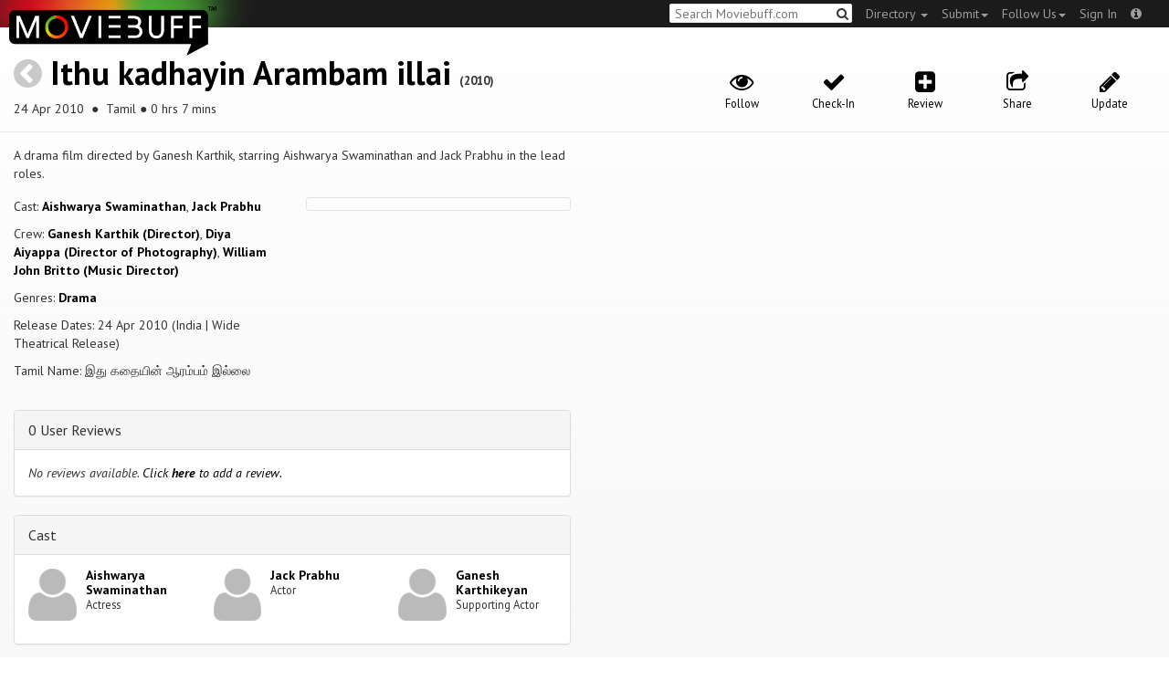

--- FILE ---
content_type: text/html; charset=utf-8
request_url: https://moviebuff.herokuapp.com/ithu-kadhayin-arambam-illai
body_size: 7380
content:
<!DOCTYPE html>
<html prefix="og: http://ogp.me/ns#">
<head>
<script type="text/javascript">var _sf_startpt=(new Date()).getTime()</script>
<meta name="google-site-verification" content="XF0gMK5Ucb8LQIAIjqECD7Z2ZNFStvMVPcR2NtUiVh4" />
<meta name="google-site-verification" content="RL5N_NLXRDvo1_0z43JP3HXSJGqZU_VLhsjrhvWZRaQ" />
<meta name="google-site-verification" content="lNHk7bzN2nQpnoFW3hiyOyVCtLdWyHLpDWYulrIA6r4" />
<meta name="viewport" content="width=device-width, initial-scale=1.0, maximum-scale=1.0, user-scalable=no">
<title>Ithu kadhayin Arambam illai on Moviebuff.com</title>
<meta property="og:title" content="Ithu kadhayin Arambam illai on Moviebuff.com" />
<meta name="twitter:title" content="Ithu kadhayin Arambam illai on Moviebuff.com" />
<meta property="og:site_name" content="Moviebuff.com" />

<meta property="og:description" content="Release Date: 24 Apr 2010. Ithu kadhayin Arambam illai is directed by Ganesh Karthik, and stars Aishwarya Swaminathan and Jack Prabhu." />
<meta name="twitter:description" content="Release Date: 24 Apr 2010. Ithu kadhayin Arambam illai is directed by Ganesh Karthik, and stars Aishwarya Swaminathan and Jack Prabhu." />
<meta name="description" content="Release Date: 24 Apr 2010. Ithu kadhayin Arambam illai is directed by Ganesh Karthik, and stars Aishwarya Swaminathan and Jack Prabhu." />
<link rel="canonical" href="https://www.moviebuff.com/ithu-kadhayin-arambam-illai
"/>
<meta property="og:url" content="https://www.moviebuff.com/ithu-kadhayin-arambam-illai
" />
<meta name="twitter:url" content="https://www.moviebuff.com/ithu-kadhayin-arambam-illai
" />

<meta property="og:image" content="https://assets.moviebuff.com/assets/blanks/noposter-64aa870bcbd06c5dab7aaf2be01efc2dbb13721ab55bda9c76c2444b0c110053.png" />
<meta name="twitter:image" content="https://assets.moviebuff.com/assets/blanks/noposter-64aa870bcbd06c5dab7aaf2be01efc2dbb13721ab55bda9c76c2444b0c110053.png" />

<meta property="og:type" content="website" />

<meta property="og:type" content="video.movie" />
<meta name="twitter:card" content="summary_large_image" />
<meta name="qubevault:url" content="/movies/ithu-kadhayin-arambam-illai/vault" />

<meta charset="utf-8" />
<meta name="google-site-verification" content="J2GbEEU6wAwgnDkCIcOcsiub6JCbyTwIfBxGMFY3DUg" />
<meta name="msvalidate.01" content="410DCBDEEC99002CEA75477BFEAEA751" />
<link href="https://plus.google.com/111661441531662695578" rel="publisher" />
<meta name="csrf-param" content="authenticity_token" />
<meta name="csrf-token" content="Zna0LXc0Q0q1zGOTkvHt0J3eggPmFmON1+UccA0aimZFStDwXLp8jCW9z5QFvDAT2RNNkWch24kBUXT+TG8WXA==" />
<link href='//fonts.googleapis.com/css?family=PT+Sans:400,700,400italic,700italic' rel='stylesheet' type='text/css'>
<script src="//ajax.googleapis.com/ajax/libs/jquery/2.1.0/jquery.min.js"></script>
  <script>
    window.DATASETS = {};
    window.DATASETS.CITIES_BY_ID = {"163372":"Bihpuria, Assam","11686":"Halol, Gujarat","1587":"Karur, Tamil Nadu"};
    window.DATASETS.COUNTRIES_BY_ID = {"1":"India"};
    window.DATASETS.LANGUAGES_BY_ID = {"1":"Abkhazian","3":"Aché","6":"Afrikaans","11":"Albanian","13":"American Sign Language","17":"Arabic","18":"Aragonese","21":"Armenian","22":"Assamese","26":"Aymara","336":"Ayoreo","27":"Azerbaijani","341":"Bagheli","331":"Balochi","35":"Basque","322":"Beary","386":"Bemba","39":"Bengali","41":"Bhojpuri","45":"Bodo","46":"Bosnian","309":"Braj Bhasha","47":"Brazilian Sign Language","51":"Bulgarian","52":"Bundeli","54":"Burmese","55":"Cantonese","56":"Catalan","57":"Central Khmer","62":"Chhattisgarhi","63":"Chinese","69":"Croatian","71":"Czech","72":"Danish","73":"Dari","77":"Deccani (Dakhini)","314":"Dhivehi","332":"Dimasa","78":"Dogri","79":"Dutch","81":"Dzongkha","85":"English","87":"Estonian","91":"Filipino","92":"Finnish","93":"Flemish","95":"French","97":"Fulah","99":"Gaelic","100":"Galician","419":"Galo","101":"Garhwali","329":"Garo","102":"Georgian","103":"German","107":"Greek","111":"Gujarati","116":"Haitian","383":"Haoussa","118":"Haryanvi","121":"Hawaiian","122":"Hebrew","124":"Hindi","126":"Hinglish","130":"Hungarian","133":"Icelandic","135":"Indian Sign Language","136":"Indonesian","139":"Irish Gaelic","140":"Italian","304":"Jaintia","141":"Japanese","313":"Jasari","427":"Jaunsari","423":"Jonsari","144":"Kannada","148":"Kashmiri","149":"Kazakh","428":"Khamti","152":"Khasi","153":"Kodava","268":"Kokborok","154":"Konkani","156":"Korean","158":"Kumayani","160":"Kurdish","343":"Kurukh","345":"Kutchi","162":"Kyrgyz","163":"Ladakhi","166":"Lao","167":"Latin","315":"Latin American Spanish","168":"Latvian","170":"Lingala","171":"Lithuanian","319":"Luxembourgish","308":"Macedonian","173":"Magahi","174":"Maithili","175":"Malagasy","176":"Malay","177":"Malayalam","179":"Maltese","182":"Mandarin","184":"Manipuri","185":"Maori","186":"Marathi","425":"Mon","197":"Mongolian","426":"Munda","200":"Nagpuri","203":"Nepali","385":"Newari","205":"Norwegian","348":"Nyishi","206":"Oriya","316":"Pangchenpa","317":"Paniya","209":"Pashtu","211":"Persian","212":"Polish","214":"Portuguese","215":"Punjabi","269":"Pushtu","216":"Rajasthani","220":"Romanian","221":"Russian","330":"Sambalpuri","225":"Sanskrit","226":"Santhali","227":"Serbian","228":"Serbo-Croatian","229":"Sicilian","420":"Sikkimese","230":"Silent","232":"Sindhi","233":"Sinhala","234":"Slovak","235":"Slovenian","236":"Somali","265":"Sourashtra","237":"Spanish","382":"Swahili","238":"Swedish","239":"Swiss German","302":"Tagalog","241":"Tamil","421":"Tarahumara","242":"Telugu","243":"Thai","305":"Tibetan","342":"Tiwa","461":"Tok Pisin","244":"Tulu","245":"Turkish","248":"Ukrainian","250":"Urdu","251":"Uttarakhandi","253":"Uzbek","254":"Vietnamese","257":"Welsh","258":"Wolof","259":"Xhosa","263":"Yoruba"};

    window.LOADERS = {};
    window.LOADERS.CITY = $.Deferred();
    window.LOADERS.LANGUAGE = $.Deferred();
  </script>
<script src="https://assets.moviebuff.com/assets/application-4493db25a38bac70fe91e2102f35be425e644300df2f9cafe2d2eaf5b6f8c3de.js"></script>
<link rel="stylesheet" media="all" href="https://assets.moviebuff.com/assets/application-8f1f3781ebcdef1761e8b6fdc7d90fe5addc02f26d6e9c6971f0a01d31255e03.css" />
</head>
<body>
<div id="fixed-header-padding"></div>
<nav class="navbar navbar-inverse" role="navigation">
  <!-- Brand and toggle get grouped for better mobile display -->
  <div class="navbar-header">
    <button type="button" class="navbar-toggle" data-toggle="collapse" data-target=".navbar-ex1-collapse">
      <span class="sr-only">Toggle navigation</span>
      <span class="icon-bar"></span>
      <span class="icon-bar"></span>
    </button>
    <a class="navbar-brand" href="/"><h1>Moviebuff</h1><img src="https://assets.moviebuff.com/assets/logobeta2-5fd5fe517e3fbe0755edbf87d639c73813d67b2f0b549f20bac1ada74bc6da54.png"/></a>
  </div>

  <!-- Collect the nav links, forms, and other content for toggling -->
  <div class="collapse navbar-collapse navbar-ex1-collapse">
    <ul class="nav navbar-nav navbar-right">

      <li class="dropdown">
        <a class="dropdown-toggle" href="#" data-toggle="dropdown">Directory&nbsp;<b class="caret"></b></a>
        <ul class="dropdown-menu">
          <li><a href="/directory/movies">Movies</a></li>
          <li><a href="/directory/people">People</a></li>
          <li><a href="/directory/companies">Companies</a></li>
          <li><a href="/directory/theatres">Theatres</a></li>
        </ul>
      </li>
      <li class="dropdown">
        <a class="dropdown-toggle" href="#" data-toggle="dropdown">Submit<b class="caret"></b></a>
        <ul class="dropdown-menu">
          <li><a data-login href="/review">New Review</a></li>
          <li><a data-login href="/movies/new">New Movie</a></li>
          <li><a data-login href="/people/new">New Person</a></li>
          <li><a data-login href="/entities/new">New Company</a></li>
        </ul>
      </li>
      <li class="dropdown">
        <a class="dropdown-toggle" href="#" data-toggle="dropdown">Follow Us<b class="caret"></b></a>
        <ul class="dropdown-menu">
          <li><a target="_blank" href="https://www.facebook.com/moviebuffindia"><i class="icon-facebook-sign"></i>&nbsp;Facebook</a></li>
          <li><a target="_blank" href="https://twitter.com/moviebuffindia"><i class="icon-twitter-sign"></i>&nbsp;Twitter</a></li>
          <li><a target="_blank" href="https://plus.google.com/111661441531662695578/posts"><i class="icon-google-plus-sign"></i>&nbsp;Google +</a></li>
        </ul>
      </li>
      <li><a id="nav-signin" data-login-type="moviepass">Sign In</a></li>
      <li class="dropdown">
        <a href="#" class="dropdown-toggle last" data-toggle="dropdown"><i class="icon-info-sign"></i></a>
        <ul class="dropdown-menu">
          <li><a href="/info/about">About</a></li>
          <li><a href="/info/terms">Terms of Use</a></li>
          <li><a href="/info/contact">Contact</a></li>
          <li><div class="inactive notice">&copy; Moviebuff 2026</div></li>
        </ul>
      </li>

    </ul>
    <form id="main-search" class="navbar-right" role="search" method="GET" action="/search">
      <input type="text" id="q" tabindex="1" placeholder="Search Moviebuff.com" name="q" value="">
      <button class="" type="submit"><i class="icon-search"></i></button>
    </form>
    <ul class="nav navbar-nav navbar-right">


    </ul>
  </div><!-- /.navbar-collapse -->
</nav>











<div class="full-container" id="resource" itemscope itemtype="http://schema.org/Movie">
  <div class="row header">
  <div class="col-sm-7">
    <h1><a class="main-back-link" href="javascript:history.back()"><i class="icon-chevron-sign-left"></i></a>&nbsp;<a href="/ithu-kadhayin-arambam-illai">Ithu kadhayin Arambam illai</a>&nbsp;<span class="year">(2010)</span></h1>
    <p class="info"><span id="_datePublished" itemprop="datePublished" content= 24 Apr 2010 >24 Apr 2010 </span> &nbsp;●&nbsp; Tamil&nbsp;●&nbsp;0 hrs 7 mins</p>
  </div>
  <meta id="_name" itemprop="name" content="Ithu kadhayin Arambam illai">
  <meta id="_url" itemprop="url" content = "/ithu-kadhayin-arambam-illai">
  <meta id="_duration" itemprop="duration" content = "0 hrs 7 mins" >
  <div class="col-sm-5">
    <div class="header-links">
      <a data-component="WatchlistButton" class="watchlist-icon " data-toggleurl="https://moviebuff.herokuapp.com/movies/ithu-kadhayin-arambam-illai/watchlist" data-name="Ithu kadhayin Arambam illai" data-url="ithu-kadhayin-arambam-illai"><i class="icon-eye-open"></i><span class="text">Follow</span></a>
        <a class="checkin-icon" data-component="CheckinIndicator" data-interactions-url="https://moviebuff.herokuapp.com/movies/ithu-kadhayin-arambam-illai/interactions" ><span class="indicator"><i class="icon-ok"></i></span><span class="text">Check-In</span></a>

        <a data-login href="/movies/ithu-kadhayin-arambam-illai/reviews/new"><i class="icon-plus-sign-alt"></i><span class="text">Review</span></a>
      <a href="#share-modal" data-toggle="modal"><i class="icon-share"></i><span class="text">Share</span></a>
<div id="share-modal" class="modal fade" tabindex="-1" role="dialog" aria-labelledby="header" aria-hidden="true">
	<div class="modal-dialog">
		<div class="modal-content">
		  <div class="modal-header">
		    <button type="button" class="close" data-dismiss="modal" aria-hidden="true"><i class='icon-remove'></i></button>
		    <h3 class="modal-title">Share Movie</h3>
		    
		  </div>
		  <div class="modal-body">
		    <div class="row">
<a class="share-link col-xs-3" target="_blank" style="color: #2d4585" href="https://www.facebook.com/dialog/feed?app_id=293779653969818&link=https%3A%2F%2Fmoviebuff.com%2Fithu-kadhayin-arambam-illai&redirect_uri=https%3A%2F%2Fmoviebuff.herokuapp.com%2Fithu-kadhayin-arambam-illai" ><i class="icon-facebook-sign"></i></a>
<a class="share-link col-xs-3" target="_blank" style="color: #139be9" href="https://twitter.com/intent/tweet?text=Check%20out%20Ithu%20kadhayin%20Arambam%20illai%20%282010%29%20on%20%40moviebuffindia%20https%3A%2F%2Fmoviebuff.com%2Fithu-kadhayin-arambam-illai"><i class="icon-twitter-sign"></i></a>
<a class="share-link col-xs-3" target="_blank" style="color: #cb3423" target="_blank" href="https://plus.google.com/share?url=https%3A%2F%2Fmoviebuff.com%2Fithu-kadhayin-arambam-illai" ><i class="icon-google-plus-sign"></i></a>
<a class="share-link col-xs-3" href="mailto:?body=Check%20out%20Ithu%20kadhayin%20Arambam%20illai%20%282010%29%20on%20moviebuff.com%0Ahttps%3A%2F%2Fmoviebuff.com%2Fithu-kadhayin-arambam-illai%0A%0A--%0ASent%20via%20moviebuff.com&subject=" target="_blank"><i class="icon-envelope-alt"></i></a>
</div>

		  </div>
	  </div>
  </div>
</div>



      <a data-login href="/movies/ithu-kadhayin-arambam-illai/edit"><i class="icon-pencil"></i><span class="text">Update</span></a>
      
    </div>
  </div>
</div>

  <div class="interaction-holder">
    <div class="interaction checkin-details" data-component="CheckinInteraction" data-checkin-url="/movies/ithu-kadhayin-arambam-illai/checkin">
  <div class="row heading">
    <div class="col-md-3"><h4 class="heads">Where did you watch this movie?</h4></div>
    <div class="col-md-5"><input type="text" class="theater-search autocomplete form-control" placeholder="Search for a theatre"></input></div>
    <div class="col-md-3 center"><button class="button other">I watched it somewhere else</button></div>
    <div class="col-md-1 center"><a class="button cancel">Cancel</a></div>
  </div>
</div>
    <div data-component="Notifier" class="interaction notifier">
  <div class="close-button"><i class="icon-remove"></i></div>
  <div class="notifications"></div>
</div>
    <div class="interaction sharing" data-component="ShareBar">
  <div class="row">
    <a target="_blank" class="col-xs-3 share-button facebook"><i class="icon-facebook-sign"></i></a>
    <a target="_blank" class="col-xs-3 share-button twitter"><i class="icon-twitter-sign"></i></a>
    <a target="_blank" class="col-xs-3 share-button gplus"><i class="icon-google-plus-sign"></i></a>
    <a target="_blank" class="col-xs-2 share-button email"><i class="icon-envelope-alt"></i></a>
    <a target="_blank" class="col-xs-1 share-button close"><i class="icon-remove"></i></a>
  </div>
</div>

  </div>
  <div class="row">
    <div class="col-md-6">
      <div class="primary">
    <div class="section"  itemprop="description">
      A drama film directed by Ganesh Karthik, starring Aishwarya Swaminathan and Jack Prabhu in the lead roles.
    </div>
  <div class="row">
    <div class="col-sm-6">
      <div class="section">
        <p itemprop="actor" itemscope itemtype="http://schema.org/Person">Cast: <a itemprop="name" href="/aishwarya-swaminathan">Aishwarya Swaminathan</a>, <a itemprop="name" href="/jack-prabhu">Jack Prabhu</a></p>
        <p>Crew: <a href="/ganesh-karthik">Ganesh Karthik (Director)</a>, <a href="/diya-aiyappa">Diya Aiyappa (Director of Photography)</a>, <a href="/william-john-britto">William John Britto (Music Director)</a></p>
        <p>Genres: <a itemprop="genre" href="/search?q=Drama">Drama</a></p>
          <p>Release Dates: 24 Apr 2010 (India | Wide Theatrical Release)


        <p>Tamil Name: இது கதையின் ஆரம்பம் இல்லை</p>
      </div>
    </div>

    <div class="col-sm-6">
    
  <div class="ratings">
    <div class="row">

    </div>
  </div>

<div class="clear"></div>

    </div>
  </div>
</div>

      <div class="secondary">
  <div id="extras">

      
<div class="panel panel-default" >
  <div class="panel-heading panel-title accordion-toggle">
    <a data-toggle="collapse" class="" href="#0userreviews">0 User Reviews</a>
  </div>
  <div class="panel-collapse collapse in" id="0userreviews">
    <div class="panel-body">
<script type="text/javascript">
  var VOTE_URL = "/movies/ithu-kadhayin-arambam-illai/votes";
</script>

<div class="review-listing">
    <em>No reviews available. <a href="/movies/ithu-kadhayin-arambam-illai/reviews/new" data-login>Click <strong>here</strong> to add a review.</a></em>
</div>
<script type="text/template" id="review-template">
  {{count}}
</script></div>
  </div>
</div>



      
<div class="panel panel-default" >
  <div class="panel-heading panel-title accordion-toggle">
    <a data-toggle="collapse" class="" href="#cast">Cast</a>
  </div>
  <div class="panel-collapse collapse in" id="cast">
    <div class="panel-body"><div class="row">
  <div class="col-xs-6 col-sm-4 credit">
    <div class="row">
      <div class="col-xs-4 avatar">
        <a href="/aishwarya-swaminathan"><img src="https://assets.moviebuff.com/assets/blanks/noperson-2d143a9ac2dede671fb6fe646400f9f11216950e7af7fd3dc92cb0e6e96c1289.png"></a>
      </div>
      <div class="col-xs-8 info">
        <div class="name"><a href="/aishwarya-swaminathan">Aishwarya Swaminathan</a></div>
        <div class="role">Actress</div>
      </div>
    </div>
  </div>
  <div class="col-xs-6 col-sm-4 credit">
    <div class="row">
      <div class="col-xs-4 avatar">
        <a href="/jack-prabhu"><img src="https://assets.moviebuff.com/assets/blanks/noperson-2d143a9ac2dede671fb6fe646400f9f11216950e7af7fd3dc92cb0e6e96c1289.png"></a>
      </div>
      <div class="col-xs-8 info">
        <div class="name"><a href="/jack-prabhu">Jack Prabhu</a></div>
        <div class="role">Actor</div>
      </div>
    </div>
  </div>
  <div class="col-xs-6 col-sm-4 credit">
    <div class="row">
      <div class="col-xs-4 avatar">
        <a href="/ganesh-karthikeyan"><img src="https://assets.moviebuff.com/assets/blanks/noperson-2d143a9ac2dede671fb6fe646400f9f11216950e7af7fd3dc92cb0e6e96c1289.png"></a>
      </div>
      <div class="col-xs-8 info">
        <div class="name"><a href="/ganesh-karthikeyan">Ganesh Karthikeyan</a></div>
        <div class="role">Supporting Actor</div>
      </div>
    </div>
  </div>
</div>
</div>
  </div>
</div>


      
<div class="panel panel-default" >
  <div class="panel-heading panel-title accordion-toggle">
    <a data-toggle="collapse" class="" href="#crew">Crew</a>
  </div>
  <div class="panel-collapse collapse in" id="crew">
    <div class="panel-body">  <div class="department">
    <h4 class="heading">Direction</h4>
     <div class="row crew-group">
  <div class="col-xs-4 role">Director</div>
  <div class="col-xs-8 name">
    <div><a href="/ganesh-karthik">Ganesh Karthik</a> </div>
  </div>
</div>

  </div>
  <div class="department">
    <h4 class="heading">Production</h4>
     <div class="row crew-group">
  <div class="col-xs-4 role">Producer</div>
  <div class="col-xs-8 name">
    <div><a href="/k-hariharan">K Hariharan</a> </div>
  </div>
</div>
<div class="row crew-group">
  <div class="col-xs-4 role">Production Company</div>
  <div class="col-xs-8 name">
    <div><a href="/lv-prasad-film-and-tv-academy">LV Prasad Film and TV Academy</a> </div>
  </div>
</div>

  </div>
  <div class="department">
    <h4 class="heading">Camera and Electrical</h4>
     <div class="row crew-group">
  <div class="col-xs-4 role">Director of Photography</div>
  <div class="col-xs-8 name">
    <div><a href="/diya-aiyappa">Diya Aiyappa</a> </div>
  </div>
</div>

  </div>
  <div class="department">
    <h4 class="heading">Music</h4>
     <div class="row crew-group">
  <div class="col-xs-4 role">Music Director</div>
  <div class="col-xs-8 name">
    <div><a href="/william-john-britto">William John Britto</a> </div>
  </div>
</div>

  </div>
  <div class="department">
    <h4 class="heading">Editorial</h4>
     <div class="row crew-group">
  <div class="col-xs-4 role">Editor</div>
  <div class="col-xs-8 name">
    <div><a href="/n-satyaraj">N Satyaraj</a> </div>
  </div>
</div>

  </div>
</div>
  </div>
</div>


      
<div class="panel panel-default" >
  <div class="panel-heading panel-title accordion-toggle">
    <a data-toggle="collapse" class="" href="#technicaldetails">Technical Details</a>
  </div>
  <div class="panel-collapse collapse in" id="technicaldetails">
    <div class="panel-body">  <div class="row secondary-info">
  <div class="col-sm-4">Film Type:</div>
  <div class="col-sm-8">Short Film</div>
</div>
<div class="row secondary-info">
  <div class="col-sm-4">Language:</div>
  <div class="col-sm-8">Tamil</div>
</div>
<div class="row secondary-info">
  <div class="col-sm-4">Colour Info:</div>
  <div class="col-sm-8">Color</div>
</div>
<div class="row secondary-info">
  <div class="col-sm-4">Aspect Ratio:</div>
  <div class="col-sm-8">2.39:1 (Scope)</div>
</div>

</div>
  </div>
</div>





  </div>
</div>

    </div>
    <div class="col-md-6">
      






<div data-component="GalleryStage">
  <div class="stage"></div>
</div>

    </div>
    <div id="uuid-modal" class="modal fade" tabindex="-1" role="dialog" aria-labelledby="header" aria-hidden="true">
	<div class="modal-dialog">
		<div class="modal-content">
		  <div class="modal-header">
		    <button type="button" class="close" data-dismiss="modal" aria-hidden="true"><i class='icon-remove'></i></button>
		    <h3 class="modal-title">Ithu kadhayin Arambam illai <span style='font-size:14px;'>2010</span></h3>
		    <h4><p class='info'>24 Apr 2010&nbsp;●&nbsp;Tamil&nbsp;●&nbsp;0 hrs 7 mins</p></h4>
		  </div>
		  <div class="modal-body">
		    <p id='hello-text'>
  <code>349993f0-5a5c-44dc-b746-6404ee8f9f18</code>
  <i style='cursor:pointer;float:right;' onclick="copy('349993f0-5a5c-44dc-b746-6404ee8f9f18')" class='icon-copy'></i>
  <span class='copied-text-message' style='display:none;float:right;margin-right:3px;'>Copied</span>
</p>
<input class='copy-placeholder' tabindex='-1' aria-hidden='true' style='position:absolute;left:-9999px;'>

<script>
  function copy (uuid) {
    el = document.querySelector('.copy-placeholder')
    el.value = uuid
    el.select()
    document.execCommand('copy')

    $('.copied-text-message').show()

    setTimeout(() => $('.copied-text-message').hide(), 2000)
  }
</script>
		  </div>
	  </div>
  </div>
</div>



  </div>
</div>

<script type="text/javascript">
    var USER_RATING_PATH = "https://moviebuff.herokuapp.com/movies/ithu-kadhayin-arambam-illai/update_user_rating";
    var VOTE_URL = "/movies/ithu-kadhayin-arambam-illai/votes"
</script>


<div id="messagebox"></div>
<div id="sign-in" class="modal fade" tabindex="-1" role="dialog" aria-labelledby="header" aria-hidden="true">
	<div class="modal-dialog">
		<div class="modal-content">
		  <div class="modal-header">
		    <button type="button" class="close" data-dismiss="modal" aria-hidden="true"><i class='icon-remove'></i></button>
		    <h3 class="modal-title">WELCOME TO MOVIEBUFF</h3>
		    <h4>Your ticket to the movies!</h4>
		  </div>
		  <div class="modal-body">
		    <div class="about">
  Sign up and get access to some cool features. Create watchlists, check in at movies, rate them or even write whole reviews! You can also share literally everything on Moviebuff with your friends, enemies, frenemies, family, babysitter or pets. Is that enough incentive for you?
</div>
<hr/>
<div class="options-heading"><span>Sign in with</span></div>
<div class="sign-in-options row">
  <a onclick="ga('send', 'event', 'login', 'Moviepass Sign-in opted');" class="col-xs-12" data-login-type="moviepass" style="color: #cb3423">
    <img class="col-xs-4 col-xs-offset-4" src="https://assets.moviebuff.com/assets/moviepass_logo-ecae0c7b7cc91dc9d498f8dea26ed5a682baa590650dc239f1186d4d6809d9e8.png" alt="Moviepass logo" />
  </a>
</div>

		  </div>
	  </div>
  </div>
</div>



<script type='text/javascript'>
  var _merchantSettings=_merchantSettings || [];_merchantSettings.push(['AT', '11lbRF']);
</script>
<script type="text/javascript" src="//autolinkmaker.itunes.apple.com/js/itunes_autolinkmaker.js" async></script>

<script type="text/javascript">
  var _gauges = _gauges || [];
</script>
<script type="text/javascript" src="//secure.gaug.es/track.js" async id="gauges-tracker" data-site-id="5194dc37613f5d6c200000a2"></script>


<script type="text/javascript">
if(!(navigator.doNotTrack == "1" || window.doNotTrack == "1")) {
 
  (function(i,s,o,g,r,a,m){i['GoogleAnalyticsObject']=r;i[r]=i[r]||function(){
  (i[r].q=i[r].q||[]).push(arguments)},i[r].l=1*new Date();
  })(window,document,'script','//www.google-analytics.com/analytics.js','ga');
  ga('create', 'UA-41326342-1', 'moviebuff.com');
  ga('send', 'pageview');
  ga('require', 'displayfeatures');
  ga('require', 'linkid', 'linkid.js');
  ga('set', 'anonymizeIp', true);

}
else{
	var ga = () => {return;}  
}
</script>
<script type="text/javascript" src="//www.google-analytics.com/analytics.js" async></script>

<script>
ga('set', 'contentGroup1', 'Movies');
</script>

</body>
</html>
